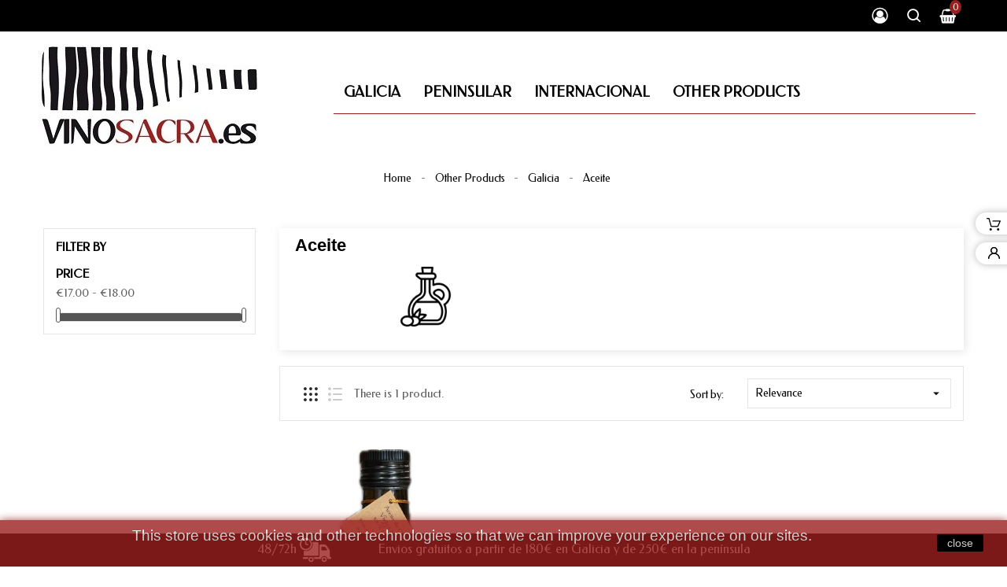

--- FILE ---
content_type: text/html; charset=utf-8
request_url: https://www.vinosacra.es/en/57-aceite
body_size: 14633
content:
<!doctype html>
<html lang="en">

  <head>
    
      
  <meta charset="utf-8">


  <meta http-equiv="x-ua-compatible" content="ie=edge">



  <title>Aceite</title>
  <meta name="description" content="">
  <meta name="keywords" content="">
        <link rel="canonical" href="https://www.vinosacra.es/en/57-aceite">
  


  <meta name="viewport" content="width=device-width, initial-scale=1">



  <link rel="icon" type="image/vnd.microsoft.icon" href="/img/favicon.ico?1603307918">
  <link rel="shortcut icon" type="image/x-icon" href="/img/favicon.ico?1603307918">



    <link rel="stylesheet" href="https://www.vinosacra.es/themes/PRSD14/assets/cache/theme-426eb640.css" type="text/css" media="all">

  


  

  <script type="text/javascript">
        var RVFRONTSIDE_THEME_SETTING_SHOW = "0";
        var baseDir = "https:\/\/www.vinosacra.es\/";
        var prestashop = {"cart":{"products":[],"totals":{"total":{"type":"total","label":"Total","amount":0,"value":"\u20ac0.00"},"total_including_tax":{"type":"total","label":"Total (tax incl.)","amount":0,"value":"\u20ac0.00"},"total_excluding_tax":{"type":"total","label":"Total (tax excl.)","amount":0,"value":"\u20ac0.00"}},"subtotals":{"products":{"type":"products","label":"Subtotal","amount":0,"value":"\u20ac0.00"},"discounts":null,"shipping":{"type":"shipping","label":"Shipping","amount":0,"value":"Free"},"tax":null},"products_count":0,"summary_string":"0 items","vouchers":{"allowed":1,"added":[]},"discounts":[],"minimalPurchase":0,"minimalPurchaseRequired":""},"currency":{"name":"Euro","iso_code":"EUR","iso_code_num":"978","sign":"\u20ac"},"customer":{"lastname":null,"firstname":null,"email":null,"birthday":null,"newsletter":null,"newsletter_date_add":null,"optin":null,"website":null,"company":null,"siret":null,"ape":null,"is_logged":false,"gender":{"type":null,"name":null},"addresses":[]},"language":{"name":"English (English)","iso_code":"en","locale":"en-US","language_code":"en-us","is_rtl":"0","date_format_lite":"m\/d\/Y","date_format_full":"m\/d\/Y H:i:s","id":5},"page":{"title":"","canonical":"https:\/\/www.vinosacra.es\/en\/57-aceite","meta":{"title":"Aceite","description":"","keywords":"","robots":"index"},"page_name":"category","body_classes":{"lang-en":true,"lang-rtl":false,"country-ES":true,"currency-EUR":true,"layout-left-column":true,"page-category":true,"tax-display-enabled":true,"category-id-57":true,"category-Aceite":true,"category-id-parent-40":true,"category-depth-level-4":true},"admin_notifications":[]},"shop":{"name":"Vinosacra","logo":"\/img\/vinosacra-logo-1602702657.jpg","stores_icon":"\/img\/logo_stores.png","favicon":"\/img\/favicon.ico"},"urls":{"base_url":"https:\/\/www.vinosacra.es\/","current_url":"https:\/\/www.vinosacra.es\/en\/57-aceite","shop_domain_url":"https:\/\/www.vinosacra.es","img_ps_url":"https:\/\/www.vinosacra.es\/img\/","img_cat_url":"https:\/\/www.vinosacra.es\/img\/c\/","img_lang_url":"https:\/\/www.vinosacra.es\/img\/l\/","img_prod_url":"https:\/\/www.vinosacra.es\/img\/p\/","img_manu_url":"https:\/\/www.vinosacra.es\/img\/m\/","img_sup_url":"https:\/\/www.vinosacra.es\/img\/su\/","img_ship_url":"https:\/\/www.vinosacra.es\/img\/s\/","img_store_url":"https:\/\/www.vinosacra.es\/img\/st\/","img_col_url":"https:\/\/www.vinosacra.es\/img\/co\/","img_url":"https:\/\/www.vinosacra.es\/themes\/PRSD14\/assets\/img\/","css_url":"https:\/\/www.vinosacra.es\/themes\/PRSD14\/assets\/css\/","js_url":"https:\/\/www.vinosacra.es\/themes\/PRSD14\/assets\/js\/","pic_url":"https:\/\/www.vinosacra.es\/upload\/","pages":{"address":"https:\/\/www.vinosacra.es\/en\/address","addresses":"https:\/\/www.vinosacra.es\/en\/addresses","authentication":"https:\/\/www.vinosacra.es\/en\/login","cart":"https:\/\/www.vinosacra.es\/en\/cart","category":"https:\/\/www.vinosacra.es\/en\/index.php?controller=category","cms":"https:\/\/www.vinosacra.es\/en\/index.php?controller=cms","contact":"https:\/\/www.vinosacra.es\/en\/contact-us","discount":"https:\/\/www.vinosacra.es\/en\/discount","guest_tracking":"https:\/\/www.vinosacra.es\/en\/guest-tracking","history":"https:\/\/www.vinosacra.es\/en\/order-history","identity":"https:\/\/www.vinosacra.es\/en\/identity","index":"https:\/\/www.vinosacra.es\/en\/","my_account":"https:\/\/www.vinosacra.es\/en\/my-account","order_confirmation":"https:\/\/www.vinosacra.es\/en\/order-confirmation","order_detail":"https:\/\/www.vinosacra.es\/en\/index.php?controller=order-detail","order_follow":"https:\/\/www.vinosacra.es\/en\/order-follow","order":"https:\/\/www.vinosacra.es\/en\/order","order_return":"https:\/\/www.vinosacra.es\/en\/index.php?controller=order-return","order_slip":"https:\/\/www.vinosacra.es\/en\/credit-slip","pagenotfound":"https:\/\/www.vinosacra.es\/en\/page-not-found","password":"https:\/\/www.vinosacra.es\/en\/password-recovery","pdf_invoice":"https:\/\/www.vinosacra.es\/en\/index.php?controller=pdf-invoice","pdf_order_return":"https:\/\/www.vinosacra.es\/en\/index.php?controller=pdf-order-return","pdf_order_slip":"https:\/\/www.vinosacra.es\/en\/index.php?controller=pdf-order-slip","prices_drop":"https:\/\/www.vinosacra.es\/en\/prices-drop","product":"https:\/\/www.vinosacra.es\/en\/index.php?controller=product","search":"https:\/\/www.vinosacra.es\/en\/search","sitemap":"https:\/\/www.vinosacra.es\/en\/sitemap","stores":"https:\/\/www.vinosacra.es\/en\/stores","supplier":"https:\/\/www.vinosacra.es\/en\/supplier","register":"https:\/\/www.vinosacra.es\/en\/login?create_account=1","order_login":"https:\/\/www.vinosacra.es\/en\/order?login=1"},"alternative_langs":{"es":"https:\/\/www.vinosacra.es\/es\/57-aceite","en-us":"https:\/\/www.vinosacra.es\/en\/57-aceite"},"theme_assets":"\/themes\/PRSD14\/assets\/","actions":{"logout":"https:\/\/www.vinosacra.es\/en\/?mylogout="},"no_picture_image":{"bySize":{"cart_default":{"url":"https:\/\/www.vinosacra.es\/img\/p\/en-default-cart_default.jpg","width":85,"height":110},"small_default":{"url":"https:\/\/www.vinosacra.es\/img\/p\/en-default-small_default.jpg","width":85,"height":110},"home_default":{"url":"https:\/\/www.vinosacra.es\/img\/p\/en-default-home_default.jpg","width":370,"height":480},"medium_default":{"url":"https:\/\/www.vinosacra.es\/img\/p\/en-default-medium_default.jpg","width":470,"height":610},"large_default":{"url":"https:\/\/www.vinosacra.es\/img\/p\/en-default-large_default.jpg","width":771,"height":1000}},"small":{"url":"https:\/\/www.vinosacra.es\/img\/p\/en-default-cart_default.jpg","width":85,"height":110},"medium":{"url":"https:\/\/www.vinosacra.es\/img\/p\/en-default-home_default.jpg","width":370,"height":480},"large":{"url":"https:\/\/www.vinosacra.es\/img\/p\/en-default-large_default.jpg","width":771,"height":1000},"legend":""}},"configuration":{"display_taxes_label":true,"display_prices_tax_incl":true,"is_catalog":false,"show_prices":true,"opt_in":{"partner":true},"quantity_discount":{"type":"discount","label":"Discount"},"voucher_enabled":1,"return_enabled":0},"field_required":[],"breadcrumb":{"links":[{"title":"Home","url":"https:\/\/www.vinosacra.es\/en\/"},{"title":"Other Products","url":"https:\/\/www.vinosacra.es\/en\/12-other-products"},{"title":"Galicia","url":"https:\/\/www.vinosacra.es\/en\/40-galicia"},{"title":"Aceite","url":"https:\/\/www.vinosacra.es\/en\/57-aceite"}],"count":4},"link":{"protocol_link":"https:\/\/","protocol_content":"https:\/\/"},"time":1768744311,"static_token":"a769438d7bcf6ffa3353788509761ecc","token":"eb9215c4d338b5982c5526a7f27563b6"};
        var rv_brand_primary = "#99201F";
        var rv_brand_secondary = "#000000";
        var rv_custom_brand_primary = "#99201F";
        var rv_custom_brand_secondary = "#000000";
        var rv_default_brand_primary = "#A34253";
        var rv_default_brand_secondary = "#444";
      </script>



    <!-- START OF DOOFINDER ADD TO CART SCRIPT -->
  <script>
    document.addEventListener('doofinder.cart.add', function(event) {

      const checkIfCartItemHasVariation = (cartObject) => {
        return (cartObject.item_id === cartObject.grouping_id) ? false : true;
      }

      /**
      * Returns only ID from string
      */
      const sanitizeVariationID = (variationID) => {
        return variationID.replace(/\D/g, "")
      }

      doofinderManageCart({
        cartURL          : "https://www.vinosacra.es/en/cart",  //required for prestashop 1.7, in previous versions it will be empty.
        cartToken        : "a769438d7bcf6ffa3353788509761ecc",
        productID        : checkIfCartItemHasVariation(event.detail) ? event.detail.grouping_id : event.detail.item_id,
        customizationID  : checkIfCartItemHasVariation(event.detail) ? sanitizeVariationID(event.detail.item_id) : 0,   // If there are no combinations, the value will be 0
        quantity         : event.detail.amount,
        statusPromise    : event.detail.statusPromise,
        itemLink         : event.detail.link,
        group_id         : event.detail.group_id
      });
    });
  </script>
  <!-- END OF DOOFINDER ADD TO CART SCRIPT -->

  <!-- START OF DOOFINDER UNIQUE SCRIPT -->
  <script data-keepinline>
    
    (function(w, k) {w[k] = window[k] || function () { (window[k].q = window[k].q || []).push(arguments) }})(window, "doofinderApp")
    

    // Custom personalization:
    doofinderApp("config", "language", "en-us");
    doofinderApp("config", "currency", "EUR");
  </script>
  <script src="https://eu1-config.doofinder.com/2.x/4a530deb-c709-4fc2-8843-9e5a2ff5d3f0.js" async></script>
  <!-- END OF DOOFINDER UNIQUE SCRIPT -->
<script src="https://code.jquery.com/jquery-3.3.1.min.js"></script>
<script type="text/javascript" src="https://vinosacra.es/modules/baproductscarousel/views/js/assets/owl.carousel.js"></script>
<script>
	$(document).ready(function($) {
				if (auto_play == 'true') {
			setInterval(checktime_2,1500);
			function checktime_2() {
				if (!$('.template_slide:hover')) {
					if(!$('body').hasClass('modal-open')) {
						$('.fadeOut_2').trigger('play.owl.autoplay');
					}
					else {
						$('.fadeOut_2').trigger('stop.owl.autoplay');
					}
				}
			}
		}
		$('.fadeOut_2').owlCarousel({
			animateOut: 'slideOutDown',
			animateIn: 'flipInX',
			autoplayHoverPause:true,
			loop: true,
			autoplay:true,
			margin: 10,
			nav :true,
			dots :true,
			navText : ['<i class="fa fa-angle-left" aria-hidden="true"></i>','<i class="fa fa-angle-right" aria-hidden="true"></i>'],
			responsive:{
				0:{
					items:2,
					nav :true,
					dots :true,
				},
				600:{
					items:2,
					nav :true,
					dots :true,
				},
				1000:{
					items:4,
					nav :true,
					dots :true,
				}
			}
		});
				if (auto_play == 'true') {
			setInterval(checktime_3,1500);
			function checktime_3() {
				if (!$('.template_slide:hover')) {
					if(!$('body').hasClass('modal-open')) {
						$('.fadeOut_3').trigger('play.owl.autoplay');
					}
					else {
						$('.fadeOut_3').trigger('stop.owl.autoplay');
					}
				}
			}
		}
		$('.fadeOut_3').owlCarousel({
			animateOut: 'slideOutDown',
			animateIn: 'flipInX',
			autoplayHoverPause:true,
			loop: true,
			autoplay:true,
			margin: 10,
			nav :true,
			dots :true,
			navText : ['<i class="fa fa-angle-left" aria-hidden="true"></i>','<i class="fa fa-angle-right" aria-hidden="true"></i>'],
			responsive:{
				0:{
					items:2,
					nav :true,
					dots :true,
				},
				600:{
					items:2,
					nav :true,
					dots :true,
				},
				1000:{
					items:4,
					nav :true,
					dots :true,
				}
			}
		});
				if (auto_play == 'true') {
			setInterval(checktime_4,1500);
			function checktime_4() {
				if (!$('.template_slide:hover')) {
					if(!$('body').hasClass('modal-open')) {
						$('.fadeOut_4').trigger('play.owl.autoplay');
					}
					else {
						$('.fadeOut_4').trigger('stop.owl.autoplay');
					}
				}
			}
		}
		$('.fadeOut_4').owlCarousel({
			animateOut: 'slideOutDown',
			animateIn: 'flipInX',
			autoplayHoverPause:true,
			loop: true,
			autoplay:true,
			margin: 10,
			nav :true,
			dots :true,
			navText : ['<i class="fa fa-angle-left" aria-hidden="true"></i>','<i class="fa fa-angle-right" aria-hidden="true"></i>'],
			responsive:{
				0:{
					items:2,
					nav :true,
					dots :true,
				},
				600:{
					items:2,
					nav :true,
					dots :true,
				},
				1000:{
					items:4,
					nav :true,
					dots :true,
				}
			}
		});
				if (auto_play == 'true') {
			setInterval(checktime_5,1500);
			function checktime_5() {
				if (!$('.template_slide:hover')) {
					if(!$('body').hasClass('modal-open')) {
						$('.fadeOut_5').trigger('play.owl.autoplay');
					}
					else {
						$('.fadeOut_5').trigger('stop.owl.autoplay');
					}
				}
			}
		}
		$('.fadeOut_5').owlCarousel({
			animateOut: 'slideOutDown',
			animateIn: 'flipInX',
			autoplayHoverPause:true,
			loop: true,
			autoplay:true,
			margin: 10,
			nav :true,
			dots :true,
			navText : ['<i class="fa fa-angle-left" aria-hidden="true"></i>','<i class="fa fa-angle-right" aria-hidden="true"></i>'],
			responsive:{
				0:{
					items:2,
					nav :true,
					dots :true,
				},
				600:{
					items:2,
					nav :true,
					dots :true,
				},
				1000:{
					items:4,
					nav :true,
					dots :true,
				}
			}
		});
				if (auto_play == 'true') {
			setInterval(checktime_6,1500);
			function checktime_6() {
				if (!$('.template_slide:hover')) {
					if(!$('body').hasClass('modal-open')) {
						$('.fadeOut_6').trigger('play.owl.autoplay');
					}
					else {
						$('.fadeOut_6').trigger('stop.owl.autoplay');
					}
				}
			}
		}
		$('.fadeOut_6').owlCarousel({
			animateOut: 'slideOutDown',
			animateIn: 'flipInX',
			autoplayHoverPause:true,
			loop: true,
			autoplay:true,
			margin: 10,
			nav :true,
			dots :true,
			navText : ['<i class="fa fa-angle-left" aria-hidden="true"></i>','<i class="fa fa-angle-right" aria-hidden="true"></i>'],
			responsive:{
				0:{
					items:2,
					nav :true,
					dots :true,
				},
				600:{
					items:2,
					nav :true,
					dots :true,
				},
				1000:{
					items:4,
					nav :true,
					dots :true,
				}
			}
		});
			});
</script><link rel="stylesheet" href="/themes/_libraries/font-awesome/css/font-awesome.css" />
<script>
                 var id_customer_ba = '0';
                 var rtl = '0';
                </script><style type="text/css" media="screen">
			.fadeOut_2 > .owl-nav > .owl-prev, 
		.fadeOut_2 > .owl-nav > .owl-next {
			background: #99201F !important;
			color: #FFFFFF !important;
			font-size: 19px;
			margin-top: -30px;
			position: absolute;
			top: 42%;
			text-align: center;
			line-height: 39px;
			border:1px solid #fff;
			width: 40px;
			height: 40px;
		}
		.template_slide .fadeOut_2_title .page-title-categoryslider{
			color: #000000;
		}
		.template_slide .fadeOut_2_title .page-title-categoryslider:after{
			background-color: #000000;
		}
		.fadeOut_2 .owl-nav .owl-prev:hover, 
		.fadeOut_2 .owl-nav .owl-next:hover {
			background: #99201F !important;
		}
		.fadeOut_2 .whislist_casour{
			background: #FFFFFF;
			color:#000000;
			border: 1px solid #000000;
		}
		.fadeOut_2 .ad_info_pro h4 a:hover{
			color: #000000;
		}
		.fadeOut_2 .whislist_casour>a{
			background: transparent !important;
			color:#000000;
		}
		.fadeOut_2 .whislist_casour:hover,.compare_check,.compare_check a{
			background: #000000 !important;
			color: #FFFFFF !important;
			transition: all 0.4s ease-in-out 0s;
		}
		.fadeOut_2 .whislist_casour:hover a{
			color: #FFFFFF !important;
		}
		.fadeOut_2 .ad_info_pro h4 a{
			font-size: 19px;
			color: #000000;
		}
		.fadeOut_2 .add_to_carsou .ajax_add_to_cart_button:hover{
			color: #FFFFFF !important;
		}
		.fadeOut_2 .add_to_carsou .ajax_add_to_cart_button{
			background:#000000 !important;
			color: #FFFFFF;
		}
			.fadeOut_3 > .owl-nav > .owl-prev, 
		.fadeOut_3 > .owl-nav > .owl-next {
			background: #99201F !important;
			color: #FFFFFF !important;
			font-size: 19px;
			margin-top: -30px;
			position: absolute;
			top: 42%;
			text-align: center;
			line-height: 39px;
			border:1px solid #fff;
			width: 40px;
			height: 40px;
		}
		.template_slide .fadeOut_3_title .page-title-categoryslider{
			color: #000000;
		}
		.template_slide .fadeOut_3_title .page-title-categoryslider:after{
			background-color: #000000;
		}
		.fadeOut_3 .owl-nav .owl-prev:hover, 
		.fadeOut_3 .owl-nav .owl-next:hover {
			background: #99201F !important;
		}
		.fadeOut_3 .whislist_casour{
			background: #FFFFFF;
			color:#000000;
			border: 1px solid #000000;
		}
		.fadeOut_3 .ad_info_pro h4 a:hover{
			color: #000000;
		}
		.fadeOut_3 .whislist_casour>a{
			background: transparent !important;
			color:#000000;
		}
		.fadeOut_3 .whislist_casour:hover,.compare_check,.compare_check a{
			background: #000000 !important;
			color: #FFFFFF !important;
			transition: all 0.4s ease-in-out 0s;
		}
		.fadeOut_3 .whislist_casour:hover a{
			color: #FFFFFF !important;
		}
		.fadeOut_3 .ad_info_pro h4 a{
			font-size: 19px;
			color: #000000;
		}
		.fadeOut_3 .add_to_carsou .ajax_add_to_cart_button:hover{
			color: #FFFFFF !important;
		}
		.fadeOut_3 .add_to_carsou .ajax_add_to_cart_button{
			background:#000000 !important;
			color: #FFFFFF;
		}
			.fadeOut_4 > .owl-nav > .owl-prev, 
		.fadeOut_4 > .owl-nav > .owl-next {
			background: #99201F !important;
			color: #FFFFFF !important;
			font-size: 19px;
			margin-top: -30px;
			position: absolute;
			top: 42%;
			text-align: center;
			line-height: 39px;
			border:1px solid #fff;
			width: 40px;
			height: 40px;
		}
		.template_slide .fadeOut_4_title .page-title-categoryslider{
			color: #000000;
		}
		.template_slide .fadeOut_4_title .page-title-categoryslider:after{
			background-color: #000000;
		}
		.fadeOut_4 .owl-nav .owl-prev:hover, 
		.fadeOut_4 .owl-nav .owl-next:hover {
			background: #99201F !important;
		}
		.fadeOut_4 .whislist_casour{
			background: #FFFFFF;
			color:#000000;
			border: 1px solid #000000;
		}
		.fadeOut_4 .ad_info_pro h4 a:hover{
			color: #000000;
		}
		.fadeOut_4 .whislist_casour>a{
			background: transparent !important;
			color:#000000;
		}
		.fadeOut_4 .whislist_casour:hover,.compare_check,.compare_check a{
			background: #000000 !important;
			color: #FFFFFF !important;
			transition: all 0.4s ease-in-out 0s;
		}
		.fadeOut_4 .whislist_casour:hover a{
			color: #FFFFFF !important;
		}
		.fadeOut_4 .ad_info_pro h4 a{
			font-size: 19px;
			color: #000000;
		}
		.fadeOut_4 .add_to_carsou .ajax_add_to_cart_button:hover{
			color: #FFFFFF !important;
		}
		.fadeOut_4 .add_to_carsou .ajax_add_to_cart_button{
			background:#000000 !important;
			color: #FFFFFF;
		}
			.fadeOut_5 > .owl-nav > .owl-prev, 
		.fadeOut_5 > .owl-nav > .owl-next {
			background: #99201F !important;
			color: #FFFFFF !important;
			font-size: 19px;
			margin-top: -30px;
			position: absolute;
			top: 42%;
			text-align: center;
			line-height: 39px;
			border:1px solid #fff;
			width: 40px;
			height: 40px;
		}
		.template_slide .fadeOut_5_title .page-title-categoryslider{
			color: #000000;
		}
		.template_slide .fadeOut_5_title .page-title-categoryslider:after{
			background-color: #000000;
		}
		.fadeOut_5 .owl-nav .owl-prev:hover, 
		.fadeOut_5 .owl-nav .owl-next:hover {
			background: #99201F !important;
		}
		.fadeOut_5 .whislist_casour{
			background: #FFFFFF;
			color:#000000;
			border: 1px solid #000000;
		}
		.fadeOut_5 .ad_info_pro h4 a:hover{
			color: #000000;
		}
		.fadeOut_5 .whislist_casour>a{
			background: transparent !important;
			color:#000000;
		}
		.fadeOut_5 .whislist_casour:hover,.compare_check,.compare_check a{
			background: #000000 !important;
			color: #FFFFFF !important;
			transition: all 0.4s ease-in-out 0s;
		}
		.fadeOut_5 .whislist_casour:hover a{
			color: #FFFFFF !important;
		}
		.fadeOut_5 .ad_info_pro h4 a{
			font-size: 19px;
			color: #000000;
		}
		.fadeOut_5 .add_to_carsou .ajax_add_to_cart_button:hover{
			color: #FFFFFF !important;
		}
		.fadeOut_5 .add_to_carsou .ajax_add_to_cart_button{
			background:#000000 !important;
			color: #FFFFFF;
		}
			.fadeOut_6 > .owl-nav > .owl-prev, 
		.fadeOut_6 > .owl-nav > .owl-next {
			background: #99201F !important;
			color: #FFFFFF !important;
			font-size: 19px;
			margin-top: -30px;
			position: absolute;
			top: 42%;
			text-align: center;
			line-height: 39px;
			border:1px solid #fff;
			width: 40px;
			height: 40px;
		}
		.template_slide .fadeOut_6_title .page-title-categoryslider{
			color: #000000;
		}
		.template_slide .fadeOut_6_title .page-title-categoryslider:after{
			background-color: #000000;
		}
		.fadeOut_6 .owl-nav .owl-prev:hover, 
		.fadeOut_6 .owl-nav .owl-next:hover {
			background: #99201F !important;
		}
		.fadeOut_6 .whislist_casour{
			background: #FFFFFF;
			color:#000000;
			border: 1px solid #000000;
		}
		.fadeOut_6 .ad_info_pro h4 a:hover{
			color: #000000;
		}
		.fadeOut_6 .whislist_casour>a{
			background: transparent !important;
			color:#000000;
		}
		.fadeOut_6 .whislist_casour:hover,.compare_check,.compare_check a{
			background: #000000 !important;
			color: #FFFFFF !important;
			transition: all 0.4s ease-in-out 0s;
		}
		.fadeOut_6 .whislist_casour:hover a{
			color: #FFFFFF !important;
		}
		.fadeOut_6 .ad_info_pro h4 a{
			font-size: 19px;
			color: #000000;
		}
		.fadeOut_6 .add_to_carsou .ajax_add_to_cart_button:hover{
			color: #FFFFFF !important;
		}
		.fadeOut_6 .add_to_carsou .ajax_add_to_cart_button{
			background:#000000 !important;
			color: #FFFFFF;
		}
	</style><div class="hotinfo_top" align="center" style="text-align:center; background:#000000; border-top:0px solid #C0C0C0;">
    <table style="width:100%; height:35px; text-align:center;">
        <td><span style="font-size:12pt;color:#ffffff;">48/72h <img src="https://www.vinosacra.es/img/cms/camioneto.png" alt="" width="40" height="40" />               Envios gratuitos a partir de 180€ en Galicia y de 250€ en la península</span></td>
    </table>
</div>



    
  </head>

  <body id="category" class="lang-en country-es currency-eur layout-left-column page-category tax-display-enabled category-id-57 category-aceite category-id-parent-40 category-depth-level-4" >

    
      
    

     

    <main id="page" class="">
      
              

      <header id="header">
        
          <div id="spinner"></div>


    <div class="rvright-sticky">
      <div class="sticky-content">
      <div class="sticky-inner">
        <div class="sticky-cart">
          <a href="https://www.vinosacra.es/en/cart?action=show">
            <i class="material-icons">shopping_cart</i>
            <span>Add to Cart</span>
          </a>
        </div>

        

        <div class="sticky-account">
          <a class="account" href="https://www.vinosacra.es/en/my-account" title="My account" rel="nofollow">
            <i class="material-icons">account_circle</i>
            <span>My Account</span>
          </a>
        </div>
        </div>
      </div>
    </div>


 

  <div class="header-banner">
    
  </div>



  <nav class="header-nav">
    <div class="container">
      <div class="row">
        <div class="col-md-5 col-xs-12 left-nav">
          
        </div>
        <div class="col-md-7 col-xs-12 right-nav">
           <div id="_desktop_user_info">
  <div class="user-info">
    <div class="user-info-inner dropdown js-dropdown">
      <span class="user-logo expand-more _gray-darker" data-toggle="dropdown">
        <i class="fa fa-user-o"></i>
              </span>
      <ul class="dropdown-menu" aria-labelledby="dLabel">
                <li>
          <a class="login dropdown-item" href="https://www.vinosacra.es/en/my-account" title="Log in to your customer account" rel="nofollow">
            <span>Sign in</span>
          </a>
        </li>
              </ul>
    </div>
  </div>
</div>
<!-- Block search module TOP -->
<div id="_desktop_search">
	<div id="search_widget" class="search-widget" data-search-controller-url="//www.vinosacra.es/en/search">
		<div class="search-widget-inner">
			<div class="searchtoggle"></div>
			<form method="get" action="//www.vinosacra.es/en/search" class="rvsearchtoggle">
				<input type="hidden" name="controller" value="search">
				<input type="text" name="s" value="" placeholder="Search our catalog">
				<button type="submit">
					<i class="fa fa-search search"></i>
				</button>
			</form>
		</div>
	</div>
</div>
<!-- /Block search module TOP -->
<div id="_desktop_cart">
  <div class="blockcart cart-preview" data-refresh-url="//www.vinosacra.es/en/module/ps_shoppingcart/ajax">
    <div class="shopping_cart">
      <a rel="nofollow" href="//www.vinosacra.es/en/cart?action=show" class="shoppingcart">
        <i class="material-icons shopping-cart">&#xE547;</i>
        <span class="hidden-md-down">Cart</span>
        <span class="cart-products-count">0</span>
      </a>
      <div class="cart_block block exclusive">
        <div class="block_content">
          <div class="cart_block_list">
                        <p class="cart_block_no_products">
              Your cart is empty
            </p>
                      </div>
        </div>
      </div>
    </div>
    <script>
      if (window.jQuery) {  
        $(document).ready(function(){
          accordionCart();
        });
      }
    </script>
  </div>
</div>
        </div>
      </div>
    </div>
  </nav>



  <div class="header-top">
    <div class="container">
      <div class="row">
        <div id="header_logo" class="">
          <a href="https://www.vinosacra.es/">
            <img class="logo img-responsive" src="/img/vinosacra-logo-1602702657.jpg" alt="Vinosacra">
          </a>
        </div>
        

<div class="menu js-top-menu position-static hidden-sm-down" id="_desktop_top_menu">
    
          <ul class="top-menu" id="top-menu" data-depth="0">
                    <li class="category" id="category-17">
                          <a
                class="dropdown-item"
                href="https://www.vinosacra.es/en/17-galicia" data-depth="0"
                              >
                                                                      <span class="pull-xs-right hidden-lg-up">
                    <span data-target="#top_sub_menu_37615" data-toggle="collapse" class="navbar-toggler collapse-icons">
                      <i class="fa fa-angle-down add" aria-hidden="true"></i>
                      <i class="fa fa-angle-up remove" aria-hidden="true"></i>
                    </span>
                  </span>
                                Galicia
              </a>
                            <div  class="sub-menu js-sub-menu collapse" id="top_sub_menu_37615">
                
          <ul class="top-menu"  data-depth="1">
                    <li class="category" id="category-20">
                          <a
                class="dropdown-item dropdown-submenu"
                href="https://www.vinosacra.es/en/20-ribeira-sacra" data-depth="1"
                              >
                                Ribeira Sacra
              </a>
                          </li>
                    <li class="category" id="category-21">
                          <a
                class="dropdown-item dropdown-submenu"
                href="https://www.vinosacra.es/en/21-ribeiro" data-depth="1"
                              >
                                Ribeiro
              </a>
                          </li>
                    <li class="category" id="category-22">
                          <a
                class="dropdown-item dropdown-submenu"
                href="https://www.vinosacra.es/en/22-rias-baixas" data-depth="1"
                              >
                                Rias Baixas
              </a>
                          </li>
                    <li class="category" id="category-23">
                          <a
                class="dropdown-item dropdown-submenu"
                href="https://www.vinosacra.es/en/23-valdeorras" data-depth="1"
                              >
                                Valdeorras
              </a>
                          </li>
                    <li class="category" id="category-47">
                          <a
                class="dropdown-item dropdown-submenu"
                href="https://www.vinosacra.es/en/47-monterrei" data-depth="1"
                              >
                                Monterrei
              </a>
                          </li>
                    <li class="category" id="category-63">
                          <a
                class="dropdown-item dropdown-submenu"
                href="https://www.vinosacra.es/en/63-fuera-do-de-autor" data-depth="1"
                              >
                                Fuera D.O. / De Autor
              </a>
                          </li>
              </ul>
    
                              </div>
                          </li>
                    <li class="category" id="category-18">
                          <a
                class="dropdown-item"
                href="https://www.vinosacra.es/en/18-peninsular" data-depth="0"
                              >
                                                                      <span class="pull-xs-right hidden-lg-up">
                    <span data-target="#top_sub_menu_41423" data-toggle="collapse" class="navbar-toggler collapse-icons">
                      <i class="fa fa-angle-down add" aria-hidden="true"></i>
                      <i class="fa fa-angle-up remove" aria-hidden="true"></i>
                    </span>
                  </span>
                                Peninsular
              </a>
                            <div  class="sub-menu js-sub-menu collapse" id="top_sub_menu_41423">
                
          <ul class="top-menu"  data-depth="1">
                    <li class="category" id="category-42">
                          <a
                class="dropdown-item dropdown-submenu"
                href="https://www.vinosacra.es/en/42-cangas" data-depth="1"
                              >
                                Cangas
              </a>
                          </li>
                    <li class="category" id="category-43">
                          <a
                class="dropdown-item dropdown-submenu"
                href="https://www.vinosacra.es/en/43-vinos-de-tierra-de-castilla-y-leon" data-depth="1"
                              >
                                Vinos de Tierra de Castilla y Leon
              </a>
                          </li>
                    <li class="category" id="category-44">
                          <a
                class="dropdown-item dropdown-submenu"
                href="https://www.vinosacra.es/en/44-rioja" data-depth="1"
                              >
                                Rioja
              </a>
                          </li>
                    <li class="category" id="category-45">
                          <a
                class="dropdown-item dropdown-submenu"
                href="https://www.vinosacra.es/en/45-ribera-del-duero" data-depth="1"
                              >
                                Ribera del Duero
              </a>
                          </li>
                    <li class="category" id="category-46">
                          <a
                class="dropdown-item dropdown-submenu"
                href="https://www.vinosacra.es/en/46-jerez" data-depth="1"
                              >
                                Jerez
              </a>
                          </li>
                    <li class="category" id="category-51">
                          <a
                class="dropdown-item dropdown-submenu"
                href="https://www.vinosacra.es/en/51-jumilla" data-depth="1"
                              >
                                Jumilla
              </a>
                          </li>
                    <li class="category" id="category-52">
                          <a
                class="dropdown-item dropdown-submenu"
                href="https://www.vinosacra.es/en/52-manzanilla-san-lucar-de-barrameda" data-depth="1"
                              >
                                Manzanilla San Lúcar de Barrameda
              </a>
                          </li>
                    <li class="category" id="category-65">
                          <a
                class="dropdown-item dropdown-submenu"
                href="https://www.vinosacra.es/en/65-do-bierzo" data-depth="1"
                              >
                                D.O. Bierzo
              </a>
                          </li>
                    <li class="category" id="category-66">
                          <a
                class="dropdown-item dropdown-submenu"
                href="https://www.vinosacra.es/en/66-do-vinos-de-madrid" data-depth="1"
                              >
                                D.O. Vinos de Madrid
              </a>
                          </li>
                    <li class="category" id="category-67">
                          <a
                class="dropdown-item dropdown-submenu"
                href="https://www.vinosacra.es/en/67-do-toro" data-depth="1"
                              >
                                D.O. Toro
              </a>
                          </li>
                    <li class="category" id="category-68">
                          <a
                class="dropdown-item dropdown-submenu"
                href="https://www.vinosacra.es/en/68-do-arlanza" data-depth="1"
                              >
                                D.O. Arlanza
              </a>
                          </li>
                    <li class="category" id="category-72">
                          <a
                class="dropdown-item dropdown-submenu"
                href="https://www.vinosacra.es/en/72-do-navarra" data-depth="1"
                              >
                                D.O. Navarra
              </a>
                          </li>
                    <li class="category" id="category-73">
                          <a
                class="dropdown-item dropdown-submenu"
                href="https://www.vinosacra.es/en/73-do-rueda" data-depth="1"
                              >
                                D.O. Rueda
              </a>
                          </li>
                    <li class="category" id="category-74">
                          <a
                class="dropdown-item dropdown-submenu"
                href="https://www.vinosacra.es/en/74-do-getariako-txakolina" data-depth="1"
                              >
                                D.O Getariako Txakolina
              </a>
                          </li>
                    <li class="category" id="category-75">
                          <a
                class="dropdown-item dropdown-submenu"
                href="https://www.vinosacra.es/en/75-do-priorat" data-depth="1"
                              >
                                D.O. Priorat
              </a>
                          </li>
                    <li class="category" id="category-76">
                          <a
                class="dropdown-item dropdown-submenu"
                href="https://www.vinosacra.es/en/76-do-emporda" data-depth="1"
                              >
                                D.O Empordá
              </a>
                          </li>
                    <li class="category" id="category-77">
                          <a
                class="dropdown-item dropdown-submenu"
                href="https://www.vinosacra.es/en/77-do-monsant" data-depth="1"
                              >
                                D.O Monsant
              </a>
                          </li>
                    <li class="category" id="category-78">
                          <a
                class="dropdown-item dropdown-submenu"
                href="https://www.vinosacra.es/en/78-do-cava" data-depth="1"
                              >
                                D.O. Cava
              </a>
                          </li>
                    <li class="category" id="category-81">
                          <a
                class="dropdown-item dropdown-submenu"
                href="https://www.vinosacra.es/en/81-do-la-mancha" data-depth="1"
                              >
                                D.O. La Mancha
              </a>
                          </li>
                    <li class="category" id="category-82">
                          <a
                class="dropdown-item dropdown-submenu"
                href="https://www.vinosacra.es/en/82-fuera-de-do-de-autor" data-depth="1"
                              >
                                Fuera de D.O. / De Autor
              </a>
                          </li>
                    <li class="category" id="category-83">
                          <a
                class="dropdown-item dropdown-submenu"
                href="https://www.vinosacra.es/en/83-do-vi-de-la-terra-mallorca" data-depth="1"
                              >
                                D.O. Vi de la Terra Mallorca
              </a>
                          </li>
                    <li class="category" id="category-84">
                          <a
                class="dropdown-item dropdown-submenu"
                href="https://www.vinosacra.es/en/84-do-ycoden-daute-isora" data-depth="1"
                              >
                                D.O. Ycoden Daute Isora
              </a>
                          </li>
                    <li class="category" id="category-87">
                          <a
                class="dropdown-item dropdown-submenu"
                href="https://www.vinosacra.es/en/87-do-manzanilla-de-san-lucar-de-barrameda" data-depth="1"
                              >
                                D.O. Manzanilla de San Lúcar de Barrameda
              </a>
                          </li>
                    <li class="category" id="category-92">
                          <a
                class="dropdown-item dropdown-submenu"
                href="https://www.vinosacra.es/en/92-do-somontano" data-depth="1"
                              >
                                D.O Somontano
              </a>
                          </li>
                    <li class="category" id="category-97">
                          <a
                class="dropdown-item dropdown-submenu"
                href="https://www.vinosacra.es/en/97-dominio-de-valdepusa" data-depth="1"
                              >
                                Dominio de Valdepusa
              </a>
                          </li>
                    <li class="category" id="category-101">
                          <a
                class="dropdown-item dropdown-submenu"
                href="https://www.vinosacra.es/en/101-do-valencia" data-depth="1"
                              >
                                D.O Valencia
              </a>
                          </li>
                    <li class="category" id="category-102">
                          <a
                class="dropdown-item dropdown-submenu"
                href="https://www.vinosacra.es/en/102-do-terra-alta" data-depth="1"
                              >
                                D.O Terra Alta
              </a>
                          </li>
                    <li class="category" id="category-103">
                          <a
                class="dropdown-item dropdown-submenu"
                href="https://www.vinosacra.es/en/103-do-lanzarote" data-depth="1"
                              >
                                D.O. Lanzarote
              </a>
                          </li>
                    <li class="category" id="category-106">
                          <a
                class="dropdown-item dropdown-submenu"
                href="https://www.vinosacra.es/en/106-valle-de-la-orotava" data-depth="1"
                              >
                                Valle De La Orotava
              </a>
                          </li>
                    <li class="category" id="category-108">
                          <a
                class="dropdown-item dropdown-submenu"
                href="https://www.vinosacra.es/en/108-do-mentrida-toledo" data-depth="1"
                              >
                                D.O. Méntrida Toledo
              </a>
                          </li>
                    <li class="category" id="category-110">
                          <a
                class="dropdown-item dropdown-submenu"
                href="https://www.vinosacra.es/en/110-do-alicante" data-depth="1"
                              >
                                D.O Alicante
              </a>
                          </li>
                    <li class="category" id="category-111">
                          <a
                class="dropdown-item dropdown-submenu"
                href="https://www.vinosacra.es/en/111-do-penedes" data-depth="1"
                              >
                                D.O Penedès
              </a>
                          </li>
                    <li class="category" id="category-114">
                          <a
                class="dropdown-item dropdown-submenu"
                href="https://www.vinosacra.es/en/114-do-gran-canaria" data-depth="1"
                              >
                                D.O Gran Canaria
              </a>
                          </li>
                    <li class="category" id="category-115">
                          <a
                class="dropdown-item dropdown-submenu"
                href="https://www.vinosacra.es/en/115-do-sierra-de-salamanca" data-depth="1"
                              >
                                D.O Sierra de Salamanca
              </a>
                          </li>
                    <li class="category" id="category-118">
                          <a
                class="dropdown-item dropdown-submenu"
                href="https://www.vinosacra.es/en/118-dop-islas-canarias" data-depth="1"
                              >
                                D.O.P Islas Canarias
              </a>
                          </li>
              </ul>
    
                              </div>
                          </li>
                    <li class="category" id="category-19">
                          <a
                class="dropdown-item"
                href="https://www.vinosacra.es/en/19-internacional" data-depth="0"
                              >
                                                                      <span class="pull-xs-right hidden-lg-up">
                    <span data-target="#top_sub_menu_34379" data-toggle="collapse" class="navbar-toggler collapse-icons">
                      <i class="fa fa-angle-down add" aria-hidden="true"></i>
                      <i class="fa fa-angle-up remove" aria-hidden="true"></i>
                    </span>
                  </span>
                                Internacional
              </a>
                            <div  class="sub-menu js-sub-menu collapse" id="top_sub_menu_34379">
                
          <ul class="top-menu"  data-depth="1">
                    <li class="category" id="category-53">
                          <a
                class="dropdown-item dropdown-submenu"
                href="https://www.vinosacra.es/en/53-riesling-alemania" data-depth="1"
                              >
                                Riesling / Alemania
              </a>
                          </li>
                    <li class="category" id="category-69">
                          <a
                class="dropdown-item dropdown-submenu"
                href="https://www.vinosacra.es/en/69-portugal" data-depth="1"
                              >
                                Portugal
              </a>
                          </li>
                    <li class="category" id="category-70">
                          <a
                class="dropdown-item dropdown-submenu"
                href="https://www.vinosacra.es/en/70-francia" data-depth="1"
                              >
                                Francia
              </a>
                          </li>
                    <li class="category" id="category-71">
                          <a
                class="dropdown-item dropdown-submenu"
                href="https://www.vinosacra.es/en/71-italia" data-depth="1"
                              >
                                Italia
              </a>
                          </li>
                    <li class="category" id="category-79">
                          <a
                class="dropdown-item dropdown-submenu"
                href="https://www.vinosacra.es/en/79-hungia" data-depth="1"
                              >
                                Hungía
              </a>
                          </li>
                    <li class="category" id="category-88">
                          <a
                class="dropdown-item dropdown-submenu"
                href="https://www.vinosacra.es/en/88-australia" data-depth="1"
                              >
                                Australia
              </a>
                          </li>
                    <li class="category" id="category-89">
                          <a
                class="dropdown-item dropdown-submenu"
                href="https://www.vinosacra.es/en/89-chile" data-depth="1"
                              >
                                Chile
              </a>
                          </li>
                    <li class="category" id="category-90">
                          <a
                class="dropdown-item dropdown-submenu"
                href="https://www.vinosacra.es/en/90-argentina" data-depth="1"
                              >
                                Argentina
              </a>
                          </li>
                    <li class="category" id="category-98">
                          <a
                class="dropdown-item dropdown-submenu"
                href="https://www.vinosacra.es/en/98-estados-unidos" data-depth="1"
                              >
                                Estados Unidos
              </a>
                          </li>
                    <li class="category" id="category-100">
                          <a
                class="dropdown-item dropdown-submenu"
                href="https://www.vinosacra.es/en/100-rumania" data-depth="1"
                              >
                                Rumanía
              </a>
                          </li>
                    <li class="category" id="category-104">
                          <a
                class="dropdown-item dropdown-submenu"
                href="https://www.vinosacra.es/en/104-sudafrica" data-depth="1"
                              >
                                Sudáfrica
              </a>
                          </li>
                    <li class="category" id="category-105">
                          <a
                class="dropdown-item dropdown-submenu"
                href="https://www.vinosacra.es/en/105-austria" data-depth="1"
                              >
                                Austria
              </a>
                          </li>
                    <li class="category" id="category-112">
                          <a
                class="dropdown-item dropdown-submenu"
                href="https://www.vinosacra.es/en/112-libano" data-depth="1"
                              >
                                Líbano
              </a>
                          </li>
                    <li class="category" id="category-116">
                          <a
                class="dropdown-item dropdown-submenu"
                href="https://www.vinosacra.es/en/116-uruguay" data-depth="1"
                              >
                                Uruguay
              </a>
                          </li>
                    <li class="category" id="category-117">
                          <a
                class="dropdown-item dropdown-submenu"
                href="https://www.vinosacra.es/en/117-grecia" data-depth="1"
                              >
                                Grecia
              </a>
                          </li>
                    <li class="category" id="category-119">
                          <a
                class="dropdown-item dropdown-submenu"
                href="https://www.vinosacra.es/en/119-nueva-zelanda" data-depth="1"
                              >
                                Nueva Zelanda
              </a>
                          </li>
              </ul>
    
                              </div>
                          </li>
                    <li class="category" id="category-12">
                          <a
                class="dropdown-item"
                href="https://www.vinosacra.es/en/12-other-products" data-depth="0"
                              >
                                                                      <span class="pull-xs-right hidden-lg-up">
                    <span data-target="#top_sub_menu_93933" data-toggle="collapse" class="navbar-toggler collapse-icons">
                      <i class="fa fa-angle-down add" aria-hidden="true"></i>
                      <i class="fa fa-angle-up remove" aria-hidden="true"></i>
                    </span>
                  </span>
                                Other Products
              </a>
                            <div  class="sub-menu js-sub-menu collapse" id="top_sub_menu_93933">
                
          <ul class="top-menu"  data-depth="1">
                    <li class="category" id="category-40">
                          <a
                class="dropdown-item dropdown-submenu"
                href="https://www.vinosacra.es/en/40-galicia" data-depth="1"
                              >
                                                                      <span class="pull-xs-right hidden-lg-up">
                    <span data-target="#top_sub_menu_45840" data-toggle="collapse" class="navbar-toggler collapse-icons">
                      <i class="fa fa-angle-down add" aria-hidden="true"></i>
                      <i class="fa fa-angle-up remove" aria-hidden="true"></i>
                    </span>
                  </span>
                                Galicia
              </a>
                            <div  class="child-menu collapse" id="top_sub_menu_45840">
                
          <ul class="top-menu"  data-depth="2">
                    <li class="category current " id="category-57">
                          <a
                class="dropdown-item"
                href="https://www.vinosacra.es/en/57-aceite" data-depth="2"
                              >
                                Aceite
              </a>
                          </li>
                    <li class="category" id="category-60">
                          <a
                class="dropdown-item"
                href="https://www.vinosacra.es/en/60-aguardiente-licor" data-depth="2"
                              >
                                Aguardiente / Licor
              </a>
                          </li>
                    <li class="category" id="category-56">
                          <a
                class="dropdown-item"
                href="https://www.vinosacra.es/en/56-cerveza" data-depth="2"
                              >
                                Cerveza
              </a>
                          </li>
                    <li class="category" id="category-93">
                          <a
                class="dropdown-item"
                href="https://www.vinosacra.es/en/93-miel" data-depth="2"
                              >
                                Miel
              </a>
                          </li>
              </ul>
    
                              </div>
                          </li>
                    <li class="category" id="category-41">
                          <a
                class="dropdown-item dropdown-submenu"
                href="https://www.vinosacra.es/en/41-peninsular" data-depth="1"
                              >
                                                                      <span class="pull-xs-right hidden-lg-up">
                    <span data-target="#top_sub_menu_26014" data-toggle="collapse" class="navbar-toggler collapse-icons">
                      <i class="fa fa-angle-down add" aria-hidden="true"></i>
                      <i class="fa fa-angle-up remove" aria-hidden="true"></i>
                    </span>
                  </span>
                                Peninsular
              </a>
                            <div  class="child-menu collapse" id="top_sub_menu_26014">
                
          <ul class="top-menu"  data-depth="2">
                    <li class="category" id="category-59">
                          <a
                class="dropdown-item"
                href="https://www.vinosacra.es/en/59-aceite" data-depth="2"
                              >
                                Aceite
              </a>
                          </li>
                    <li class="category" id="category-58">
                          <a
                class="dropdown-item"
                href="https://www.vinosacra.es/en/58-vermouth" data-depth="2"
                              >
                                Vermouth
              </a>
                          </li>
                    <li class="category" id="category-96">
                          <a
                class="dropdown-item"
                href="https://www.vinosacra.es/en/96-chocolate" data-depth="2"
                              >
                                Chocolate
              </a>
                          </li>
              </ul>
    
                              </div>
                          </li>
                    <li class="category" id="category-91">
                          <a
                class="dropdown-item dropdown-submenu"
                href="https://www.vinosacra.es/en/91-accesorios" data-depth="1"
                              >
                                Accesorios
              </a>
                          </li>
                    <li class="category" id="category-95">
                          <a
                class="dropdown-item dropdown-submenu"
                href="https://www.vinosacra.es/en/95-chocolate" data-depth="1"
                              >
                                Chocolate
              </a>
                          </li>
              </ul>
    
                              </div>
                          </li>
              </ul>
    
    <div class="clearfix"></div>
</div>

        <div class="clearfix"></div>
      </div>
    </div>
  </div>
  <div class="nav-full-width">
    <div class="container">
      <div class="row">
        
        <div class="hidden-lg-up text-xs-center mobile">
          <div class="menu-icon">
            <div class="cat-title">Menu</div>
          </div>
          <div id="_mobile_cart" class=""></div>
          <div id="_mobile_search" class=""></div>
          <div id="_mobile_user_info" class=""></div>
          <div id="_mobile_wishlist" class=""></div>
          <div class="clearfix"></div>
        </div>
        <div id="menuCanvas" class="rvclose"></div>
        <div id="mobile_top_menu_wrapper" class="hidden-lg-up">
          <div class="menu-icon rvclose">
            <div class="cat-title">Menu</div>
          </div>
          <div class="js-top-menu mobile" id="_mobile_top_menu"></div>
        </div>
      </div>
    </div>
  </div>

        
      </header>

              
          <div class="rvbreadcrumb">
  <nav data-depth="4" class="breadcrumb container">
    
      
    
    <ol itemscope itemtype="http://schema.org/BreadcrumbList">
            
      <li itemprop="itemListElement" itemscope itemtype="http://schema.org/ListItem">
        <a itemprop="item" href="https://www.vinosacra.es/en/">
          <span itemprop="name">Home</span>
        </a>
        <meta itemprop="position" content="1">
      </li>
      
            
      <li itemprop="itemListElement" itemscope itemtype="http://schema.org/ListItem">
        <a itemprop="item" href="https://www.vinosacra.es/en/12-other-products">
          <span itemprop="name">Other Products</span>
        </a>
        <meta itemprop="position" content="2">
      </li>
      
            
      <li itemprop="itemListElement" itemscope itemtype="http://schema.org/ListItem">
        <a itemprop="item" href="https://www.vinosacra.es/en/40-galicia">
          <span itemprop="name">Galicia</span>
        </a>
        <meta itemprop="position" content="3">
      </li>
      
            
      <li itemprop="itemListElement" itemscope itemtype="http://schema.org/ListItem">
        <a itemprop="item" href="https://www.vinosacra.es/en/57-aceite">
          <span itemprop="name">Aceite</span>
        </a>
        <meta itemprop="position" content="4">
      </li>
      
          </ol>
  </nav>
</div>
        
      
      
        
<aside id="notifications">
  <div class="container">
    
    
    
      </div>
</aside>
      

      
      
      <section id="wrapper">
        
        <div class="container">
          <div class="row">
          
              <div id="_desktop_left_column" class="col-xs-12 col-sm-12 col-md-12 col-lg-3">
                <div id="left-column">
                               <div id="search_filters_wrapper" class="hidden-md-down block">
 	<div id="search_filter_controls" class="hidden-lg-up">
 		<span id="_mobile_search_filters_clear_all"></span>
 		<button class="btn btn-primary ok">
 			<i class="fa fa-check"></i>
 			OK
 		</button>
 	</div>
 	  <div id="search_filters">
    
      <p class="text-uppercase h6 hidden-sm-down">Filter By</p>
    

    
          

          <section class="facet clearfix" data-type="price">
        <p class="h6 facet-title hidden-sm-down">Price</p>
                                          
        <div class="title hidden-md-up" data-target="#facet_57280" data-toggle="collapse">
          <p class="h6 facet-title">Price</p>
          <span class="navbar-toggler collapse-icons">
            <i class="material-icons add">&#xE313;</i>
            <i class="material-icons remove">&#xE316;</i>
          </span>
        </div>

                  
                          <ul id="facet_57280"
                class="faceted-slider collapse"
                data-slider-min="17"
                data-slider-max="18"
                data-slider-id="57280"
                data-slider-values="null"
                data-slider-unit="€"
                data-slider-label="Price"
                data-slider-specifications="{&quot;symbol&quot;:[&quot;.&quot;,&quot;,&quot;,&quot;;&quot;,&quot;%&quot;,&quot;-&quot;,&quot;+&quot;,&quot;E&quot;,&quot;\u00d7&quot;,&quot;\u2030&quot;,&quot;\u221e&quot;,&quot;NaN&quot;],&quot;currencyCode&quot;:&quot;EUR&quot;,&quot;currencySymbol&quot;:&quot;\u20ac&quot;,&quot;positivePattern&quot;:&quot;\u00a4#,##0.00&quot;,&quot;negativePattern&quot;:&quot;-\u00a4#,##0.00&quot;,&quot;maxFractionDigits&quot;:2,&quot;minFractionDigits&quot;:2,&quot;groupingUsed&quot;:true,&quot;primaryGroupSize&quot;:3,&quot;secondaryGroupSize&quot;:3}"
                data-slider-encoded-url="https://www.vinosacra.es/en/57-aceite"
              >
                <li>
                  <p id="facet_label_57280">
                    €17.00 - €18.00
                  </p>

                  <div id="slider-range_57280"></div>
                </li>
              </ul>
                      
              </section>
      </div>

 </div>

                          </div>
              </div>
          

          
  <div id="content-wrapper" class="left-column col-xs-12 col-sm-12 col-md-12 col-lg-9">
    
    
  <section id="main">
    <input id="carttoken" name="carttoken" value="https://www.vinosacra.es/en/cart" type="hidden">
    <input id="tokenid" name="tokenid" value="a769438d7bcf6ffa3353788509761ecc" type="hidden">
    
<div class="block-category card card-block">
  <h1 class="h1">Aceite</h1>
    <div class="category-cover">
    <img src="https://www.vinosacra.es/c/57-category_default/aceite.jpg" alt="">
  </div>
    </div>

  

    <section id="products">
      
        <div id="product-list-top">
          
            <div id="js-product-list-top" class="row products-selection">
  <div class="col-lg-6 total-products">
    <ul class="display hidden-xs">
      <li id="grid"><a href="#" title="Grid"></a></li>
      <li id="list"><a href="#" title="List"></a></li>
    </ul>
          <p>There is 1 product.</p>
      </div>
  <div class="col-lg-6">
    <div class="row sort-by-row">
      
        <span class="col-sm-3 col-lg-4 hidden-md-down sort-by">Sort by:</span>
<div class="col-xs-8 col-sm-9 col-lg-8 products-sort-order dropdown">
  <div class="products-sort-order-inner">
    <a class="select-title" rel="nofollow" data-toggle="dropdown" aria-haspopup="true" aria-expanded="false">
      Relevance      <i class="material-icons pull-xs-right">&#xE5C5;</i>
    </a>
    <div class="dropdown-menu">
              <a
        rel="nofollow"
        href="https://www.vinosacra.es/en/57-aceite?order=product.sales.desc"
        class="select-list js-search-link"
        >
          Sales, highest to lowest
        </a>
              <a
        rel="nofollow"
        href="https://www.vinosacra.es/en/57-aceite?order=product.position.asc"
        class="select-list current js-search-link"
        >
          Relevance
        </a>
              <a
        rel="nofollow"
        href="https://www.vinosacra.es/en/57-aceite?order=product.name.asc"
        class="select-list js-search-link"
        >
          Name, A to Z
        </a>
              <a
        rel="nofollow"
        href="https://www.vinosacra.es/en/57-aceite?order=product.name.desc"
        class="select-list js-search-link"
        >
          Name, Z to A
        </a>
              <a
        rel="nofollow"
        href="https://www.vinosacra.es/en/57-aceite?order=product.price.asc"
        class="select-list js-search-link"
        >
          Price, low to high
        </a>
              <a
        rel="nofollow"
        href="https://www.vinosacra.es/en/57-aceite?order=product.price.desc"
        class="select-list js-search-link"
        >
          Price, high to low
        </a>
              <a
        rel="nofollow"
        href="https://www.vinosacra.es/en/57-aceite?order=product.reference.asc"
        class="select-list js-search-link"
        >
          Reference, A to Z
        </a>
              <a
        rel="nofollow"
        href="https://www.vinosacra.es/en/57-aceite?order=product.reference.desc"
        class="select-list js-search-link"
        >
          Reference, Z to A
        </a>
          </div>
  </div>
</div>
      

              <div class="col-xs-4 col-sm-3 hidden-lg-up filter-button">
          <button id="search_filter_toggler" class="btn btn-primary">
            Filter
          </button>
        </div>
          </div>
  </div>
  <div class="col-xs-12 hidden-lg-up text-xs-center showing">
    Showing 1-1 of 1 item(s)
  </div>
</div>
          
        </div>

        
          <div id="active-filters" class="">
            <section id="js-active-search-filters" class="hide">
  
    <p class="h6 hidden-xs-up">Active filters</p>
  

  </section>

          </div>
        

        <div id="product-list">
          
            <div id="js-product-list">
  <div class="products grid row">
          
        <article class="product-miniature js-product-miniature col-xs-12 col-sm-6 col-md-4 col-lg-6 col-xl-4" data-id-product="446" data-id-product-attribute="0" itemscope itemtype="http://schema.org/Product">
    <div class="product-container">
      <div class="thumbnail-container">
        <div class="thumbnail-inner">
          
          <a href="https://www.vinosacra.es/en/inicio/446-aove-galicia-leira-sacra.html" class="thumbnail product-thumbnail">
            <img class="img_1" src = "https://www.vinosacra.es/1686-home_default/aove-galicia-leira-sacra.jpg" alt = "AOVE Galicia Leira Sacra" data-full-size-image-url = "https://www.vinosacra.es/1686-large_default/aove-galicia-leira-sacra.jpg" />
                      </a>
          
          <div class="product-buttons">
            
           <div class="product-cart-btn">
             <form action="" method="post" class="add-to-cart-or-refresh">
               <div class="product-quantity">
                 <input type="hidden" name="token" value="" class="token">
                 <input type="hidden" name="id_product" value="446">
                 <input type="hidden" name="qty" value="1" />
                 <button class="btn btn-primary ajax_add_to_cart_button add-to-cart" data-button-action="add-to-cart" >
                   <span>Add to cart</span>
                 </button>
               </div>
             </form>
           </div>
           <div class="product-quick-btn">
            <a href="#" class="quick-view btn btn-primary" data-link-action="quickview" >
              <i class="fa fa-eye"></i>
              <span class="lblquickview">Quick view</span>
            </a>
          </div>
          
        </div>
          
          <ul class="product-flags">
                                        <li class="product-flag on-sale">On sale!</li>
                      </ul>
          
        </div>
      </div>
      <div class="product-description">
        
        <h1 class="h3 product-title" itemprop="name"><a href="https://www.vinosacra.es/en/inicio/446-aove-galicia-leira-sacra.html">AOVE Galicia Leira Sacra</a></h1>
        

        
        <script type="text/javascript">
  document.addEventListener("DOMContentLoaded", function() {
    const $ = jQuery;
    const productId = 446;
    const productReview = $('#product-list-reviews-446');
    const productCommentGradeUrl = 'https://www.vinosacra.es/en/module/productcomments/CommentGrade';

    $.get(productCommentGradeUrl, { id_product: productId }, function(jsonResponse) {
      var jsonData = false;
      try {
        jsonData = JSON.parse(jsonResponse);
      } catch (e) {
      }

      if (jsonData) {
        if (jsonData.id_product && jsonData.comments_nb) {
          $('.grade-stars', productReview).rating({ grade: jsonData.average_grade, starWidth: 16 });
          $('.comments-nb', productReview).html('('+jsonData.comments_nb+')');
          productReview.closest('.thumbnail-container').addClass('has-reviews');
          productReview.css('visibility', 'visible');
        }
      }
    });
  });
</script>

<div id="product-list-reviews-446" class="product-list-reviews">
  <div class="grade-stars small-stars"></div>
  <div class="comments-nb"></div>
</div>


        

        
                <div class="product-price-and-shipping">
          
          

          <span class="sr-only">Price</span>
          <span itemprop="price" class="price">€17.50</span>

          

          
        </div>
                

        
        <p class="product-desc" itemprop="description">
          
        </p>
        

        <div class="highlighted-informations no-variants">
          
                    
        </div>
      </div>
    </div>
</article>
      
      </div>

  
    <nav class="pagination">
  <div class="product-count">
    
      Showing 1-1 of 1 item(s)
    
  </div>
  <div class="pagination_bottom">
    
          
  </div>
</nav>
  
</div>
          
        </div>

        <div id="js-product-list-bottom">
          
            <div class="js-product-list-bottom"></div>
          
        </div>

          </section>

  </section>

    
  </div>


          
        </div>
        </div>
        
      </section>

      
      <div class="container">
        <div id="_mobile_left_column"></div>
        <div id="_mobile_right_column"></div>
        <div class="clearfix"></div>
      </div>

      <footer id="footer">
        
          <div class="footer-container-before">
  <div class="container">
    <div class="row">
      
        
      
    </div>
  </div>
</div>
<div class="footer-container">
  <div class="container">
    <div class="row">
      
        
  <div class="block-social col-lg-3">
    <h4 class="title_block">Follow us</h4>
    <ul class="toggle-footer">
              <li class="facebook">
          <a href="https://www.facebook.com/Vinosacra.es/" target="_blank">
            <span>Facebook</span>
          </a>
        </li>
              <li class="twitter">
          <a href="https://twitter.com/VinoSacra" target="_blank">
            <span>Twitter</span>
          </a>
        </li>
              <li class="instagram">
          <a href="https://www.instagram.com/vinosacra.es/" target="_blank">
            <span>Instagram</span>
          </a>
        </li>
          </ul>
  </div>

<!-- Block links module -->
<div id="rvstaticlink_block" class="footer-block col-lg-3">
	<h4 class="title_block">
			<a href="#" title="Information">Information</a>
		</h4>
	<div class="block_content toggle-footer">
		<ul class="bullet">
							 
					<li>
						<a href="http://prueba.adaptasoluciones.es/index.php?fc=module&amp;module=smartblog&amp;controller=category&amp;id_lang=1" title="Blog" >Blog</a>
					</li>
											 
					<li>
						<a href="http://www.vinosacra.es/index.php?id_cms=4&amp;controller=cms&amp;id_lang=1" title="Quienes Somos" >Quienes Somos</a>
					</li>
							


										<li class="item">
					<a href="https://www.vinosacra.es/en/new-products" title="New products">New products</a>
				</li>
										<li class="item">
					<a href="https://www.vinosacra.es/en/best-sales" title="Best sellers">Best sellers</a>
				</li>
													<li class="item">
					<a href="https://www.vinosacra.es/en/contact-us" title="Contact us">Contact us</a>
				</li>
								</ul>
	</div>
</div>
<!-- /Block links module -->
<div class="block-contact col-lg-3">
  <h4 class="title_block">Store information</h4>
  <div class="toggle-footer">
    <div class="block">
      <div class="icon rvaddress"><i class="fa fa-map-marker"></i></div>
      <div class="data rvaddress">Vinosacra<br />Lugo<br />España</div>
    </div>
            <div class="block">
      <div class="icon phone"><i class="fa fa-phone"></i></div>
        <div class="data phone">
          <a href="tel:618017718">618017718</a>
        </div>
      </div>
                        <div class="block">
      <div class="icon email"><i class="fa fa-envelope"></i></div>
        <div class="data email">
          <a href="mailto:info@vinosacra.es">info@vinosacra.es</a>
  </div>
    </div>
      </div>
</div>
<div id="block_myaccount_infos" class="col-lg-3">
  <h4 class="title_block">
    <a class="" href="https://www.vinosacra.es/en/my-account" rel="nofollow">
      My Account
    </a>
  </h4>
  <ul class="toggle-footer">
            <li>
          <a href="https://www.vinosacra.es/en/identity" title="Personal info" rel="nofollow">
            Personal info
          </a>
        </li>
            <li>
          <a href="https://www.vinosacra.es/en/order-history" title="Orders" rel="nofollow">
            Orders
          </a>
        </li>
            <li>
          <a href="https://www.vinosacra.es/en/credit-slip" title="Credit slips" rel="nofollow">
            Credit slips
          </a>
        </li>
            <li>
          <a href="https://www.vinosacra.es/en/addresses" title="Addresses" rel="nofollow">
            Addresses
          </a>
        </li>
            <li>
          <a href="https://www.vinosacra.es/en/discount" title="Vouchers" rel="nofollow">
            Vouchers
          </a>
        </li>
        
	</ul>
</div>
<div class="linkblock col-lg-12">
        <div class="col-lg-12">
        <h4 class="title_block">Our company</h4>
        <ul>
                  <li>
            <a id="link-cms-page-1-2" class="cms-page-link" href="https://www.vinosacra.es/en/content/1-entrega" title="Nuestros términos y condiciones de envío" > 
              Envío
            </a>
          </li>
                  <li>
            <a id="link-cms-page-2-2" class="cms-page-link" href="https://www.vinosacra.es/en/content/2-aviso-legal" title="Aviso legal" > 
              Aviso legal
            </a>
          </li>
                  <li>
            <a id="link-cms-page-8-2" class="cms-page-link" href="https://www.vinosacra.es/en/content/8-faq" title="" > 
              FAQ
            </a>
          </li>
              </ul>
    </div>
  </div><script>
    
    function setcook() {
        var nazwa = 'cookie_ue';
        var wartosc = '1';
        var expire = new Date();
        expire.setMonth(expire.getMonth() + 12);
        document.cookie = nazwa + "=" + escape(wartosc) + ";path=/;" + ((expire == null) ? "" : ("; expires=" + expire.toGMTString()))
    }

    
        

    
        
        function closeUeNotify() {
                        $('#cookieNotice').animate(
                    {bottom: '-200px'},
                    2500, function () {
                        $('#cookieNotice').hide();
                    });
            setcook();
                    }
    
        
    
</script>
<style>
    
    .closeFontAwesome:before {
        content: "\f00d";
        font-family: "FontAwesome";
        display: inline-block;
        font-size: 23px;
        line-height: 23px;
        color: #000000;
        padding-right: 15px;
        cursor: pointer;
    }

    .closeButtonNormal {
         display: block; 
        text-align: center;
        padding: 2px 5px;
        border-radius: 2px;
        color: #FFFFFF;
        background: #000000;
        cursor: pointer;
    }

    #cookieNotice p {
        margin: 0px;
        padding: 0px;
    }


    #cookieNoticeContent {
        
                    padding:10px;
                
    }

    
</style>
    <link href="//maxcdn.bootstrapcdn.com/font-awesome/4.6.3/css/font-awesome.min.css" rel="stylesheet" type="text/css"/>
<div id="cookieNotice" style=" width: 100%; position: fixed; bottom:0px; box-shadow: 0px 0 10px 0 #99201F; background: #99201F; z-index: 9999; font-size: 14px; line-height: 1.3em; font-family: arial; left: 0px; text-align:center; color:#FFF; opacity: 0.8 ">
    <div id="cookieNoticeContent" style="position:relative; margin:auto; width:100%; display:block;">
        <table style="width:100%;">
            <tr>
                        <td style="text-align:center;">
                <pre class="tw-data-text tw-ta tw-text-small" id="tw-target-text" dir="ltr"><span lang="en" xml:lang="en" style="color:#ffffff;"><span style="font-family:arial, helvetica, sans-serif;font-size:14pt;">This store uses cookies and other technologies so that we can improve your experience on our sites.</span></span></pre>
            </td>
                            <td style="width:80px; vertical-align:middle; padding-right:20px; text-align:right;">
                                            <span class="closeButtonNormal" onclick="closeUeNotify()">close</span>
                                    </td>
                        </tr>
            <tr>
                            </tr>
        </table>
    </div>
</div>
        
      
    </div>
  </div>
  <div class="footer-container-after">
    <div class="container">
      <div class="footer-container-after-inner">
        
          	<div id="payment_logo_block_left" class="payment_logo_block">
		<a href="https://www.vinosacra.es/en/content/8-faq">
			<img src="/modules/rvpaymentlogo/views/img/visa.png" alt="Visa" width="40" height="25" />
			<img src="/modules/rvpaymentlogo/views/img/mastercard.png" alt="Mastercard" width="40" height="25" />
			<img src="/modules/rvpaymentlogo/views/img/paypal.png" alt="Paypal" width="40" height="25" />
			
		</a>
	</div>

        
        
          <div class="copyright">
            <a class="_blank" href="http://www.adaptasoluciones.es" target="_blank">
              © 2026 - Ecommerce software by Adapta Soluciones Integrales®
            </a>
          </div>
        
      </div>
    </div>
  </div>
</div>

        
      </footer>

    </main>
    <a class="backtotop" href="#" title="Back to Top" style="display:none;">&nbsp;</a>
    
        <script type="text/javascript" src="https://www.vinosacra.es/themes/PRSD14/assets/cache/bottom-0152cf39.js" ></script>


          

    
      
    
  </body>

</html>

--- FILE ---
content_type: text/html; charset=utf-8
request_url: https://www.vinosacra.es/en/module/productcomments/CommentGrade?id_product=446
body_size: -16
content:
{"id_product":"446","average_grade":0,"comments_nb":0}

--- FILE ---
content_type: text/javascript
request_url: https://eu1-config.doofinder.com/2.x/4a530deb-c709-4fc2-8843-9e5a2ff5d3f0.js
body_size: 919
content:
(function (l, a, y, e, r, s, _) {
  l['DoofinderAppsObject'] = r; l[r] = l[r] || function () { (l[r].q = l[r].q || []).push(arguments) };
  s = a.createElement(y); s.async = 1; s.src = e; _ = a.getElementsByTagName(y)[0]; _.parentNode.insertBefore(s, _)
})(window, document, 'script', 'https://cdn.doofinder.com/apps/loader/2.x/loader.min.js', 'doofinderApp');

doofinderApp("config", "store", "4a530deb-c709-4fc2-8843-9e5a2ff5d3f0")
doofinderApp("config", "zone", "eu1")

doofinderApp("config", "settings",
[{"vsn":"1.0","apps":[{"name":"layer","type":"search","options":{"trigger":"#search_widget > div > form > input.ui-autocomplete-input, #search_widget > div > div, #search_widget > div > div","zone":"eu1","url_hash":false},"overrides":{"autoload":{"mobile":null,"desktop":null},"layout":"Fullscreen","custom_css":{"mobile":[""],"desktop":[""]},"custom_properties":{"mobile":["--df-accent-primary: #541D1F;\n--df-accent-primary-hover: #411618;\n--df-accent-primary-active: #2E1011;"],"desktop":["--df-accent-primary: #541D1F;\n--df-accent-primary-hover: #411618;\n--df-accent-primary-active: #2E1011;"]},"search_query_retention":false}}],"settings":{"defaults":{"currency":"EUR","language":"es","hashid":"2e5e96d78cb5c4264655475a01067789"},"account_code":"4efa3e7fbe9c45c848d687a57cfa62","search_engines":{"es":{"EUR":"2e5e96d78cb5c4264655475a01067789"}},"checkout_css_selector":null,"checkout_summary_urls":[],"checkout_confirmation_urls":[{"value":"/confirmacion-pedido","match_type":"regex"},{"value":"/confirmacao-encomenda","match_type":"regex"},{"value":"/conferma-ordine","match_type":"regex"},{"value":"/bestellbestatigung","match_type":"regex"},{"value":"/confirmation-commande","match_type":"regex"},{"value":"/order-confirmation","match_type":"regex"},{"value":"controller=order-confirmation","match_type":"regex"}],"sales_api_integration":null,"require_cookies_consent":false,"page_type_mappings":[{"id":250225,"type":"category_pages","match_conditions":[]},{"id":250227,"type":"product_pages","match_conditions":[]},{"id":250226,"type":"home","match_conditions":[{"value":"https://www.vinosacra.es/es/","match_type":"equals"}]},{"id":250228,"type":"shopping_cart","match_conditions":[{"value":"/carrito?action=show","match_type":"contains"}]}],"register_visits":true,"register_checkouts":false,"ga4_integration":true,"integrations_list":[],"platform_integration_type":"other"}}])